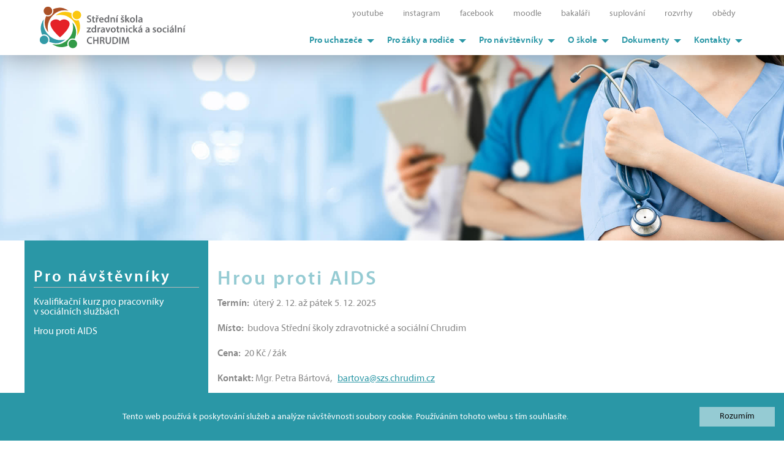

--- FILE ---
content_type: text/html; charset=UTF-8
request_url: https://szs.chrudim.cz/index.php/pro-navstevniky/hrou-proti-aids
body_size: 6442
content:
<!DOCTYPE html>
<html class="no-js" lang="cs">
<head>
    <meta charset="UTF-8">
    <title>Hrou proti AIDS | Střední škola zdravotnická a sociální Chrudim</title>
    <meta name="author" content="MAXX Creative s.r.o. 2019">
    <meta name='robots' content='all,follow'>
    <meta name='googlebot' content='snippet,archive'>
    <meta name="viewport" content="width=device-width, initial-scale=1.0">
    <link rel="stylesheet" href="/builds/css/app.css?id=01253c910d8cc7e9594777c122d4a2d4">
    <link rel="stylesheet" href="/bower_components/magnific-popup/dist/magnific-popup.css">
    <link rel="stylesheet" href="/bower_components/sweetalert2/dist/sweetalert2.min.css">
<!-- Global site tag (gtag.js) - Google Analytics -->
    <script async src="https://www.googletagmanager.com/gtag/js?id=UA-148103650-1"></script>
    <script>
        window.dataLayer = window.dataLayer || [];

        function gtag() {
            dataLayer.push(arguments);
        }

        gtag('js', new Date());

        gtag('config', 'UA-148103650-1');
    </script>
</head>
<body class="layout-article">

<div class="widget-menu-main" data-sticky-container>
    <div class="sticky" data-sticky data-options="marginTop: 0; stickyOn: small;">

        <div class="title-bar"
             data-responsive-toggle="responsive-menu"
             data-hide-for="medium">

            <div class="title-bar-left" data-responsive-toggle="responsive-menu-main">
                <button class="menu-icon" type="button" data-toggle="responsive-menu"></button>
                <div class="title-bar-title" data-toggle="responsive-menu">Menu</div>
            </div>

            <div class="title-bar-right">
                <a class="logo" href="https://szs.chrudim.cz/index.php">
                    <img src="/design/img/logo-mobile.png" alt="Střední škola zdravotnická a sociální Chrudim">
                </a>
            </div>

        </div>

        <div class="grid-container">
            <div class="top-bar" id="responsive-menu">

                <div class="top-bar-left show-for-medium">
                    <a href="https://szs.chrudim.cz/index.php">
                        <img class="logo" src="/design/img/logo.svg" alt="Střední škola zdravotnická a sociální Chrudim">
                    </a>
                </div>

                <div class="top-bar-right">
                    <ul class="menu vertical medium-horizontal show-for-medium align-right first-row"
                        data-responsive-menu="drilldown medium-dropdown"
                        data-auto-height="true"
                        data-animate-height="true">
                        <li>
                            <a href="https://www.youtube.com/channel/UCsCG3nMwYLMOr2BFxVBS3lQ"
                               target="_blank"
                               title="YouTube">youtube</a>
                        </li>
                        <li>
                            <a href="https://www.instagram.com/szs_chrudim/"
                               target="_blank"
                               title="Instagram">instagram</a>
                        </li>
                        <li>
                            <a href="https://www.facebook.com/profile.php?id=61565366745585"
                               target="_blank"
                               title="Facebook">facebook</a>
                        </li>
                        <li>
                            <a href="https://moodleszs.chrudim.cz"
                               target="_blank"
                               title="Moodle">moodle</a>
                        </li>
                        <li>
                            <a href="https://szs.bakalari.cz/"
                               target="_blank"
                               title="Bakaláři">bakaláři</a>
                        </li>
                        <li>
                            <a href="/content/bakalari/suplovani/suplov.htm"
                               target="_blank"
                               title="Suplování">suplování</a>
                        </li>
                        <li>
                            <a href="https://szs.bakalari.cz/Timetable/Public/"
                               target="_blank"
                               title="Rozvrhy">rozvrhy</a>
                        </li>
                        <li>
                            <a href="https://www.strava.cz/strava/stravnik/jidelnicky?&amp;zarizeni=0730"
                               target="_blank"
                               title="Obědy">obědy</a>
                        </li>
                    </ul>


                    <ul class="menu vertical medium-horizontal"
                        data-responsive-menu="drilldown medium-dropdown"
                        data-alignment="left"
                        data-auto-height="true"
                        data-animate-height="true"
                        data-back-button='<li class="js-drilldown-back"><a tabindex="0">Zpět</a></li>'>
                        
                        <li class="hide-for-medium">
                            <a href="https://www.youtube.com/channel/UCsCG3nMwYLMOr2BFxVBS3lQ"
                               target="_blank"
                               title="YouTube">youtube</a>
                        </li>
                        <li class="hide-for-medium">
                            <a href="https://www.instagram.com/szs_chrudim/"
                               target="_blank"
                               title="Instagram">instagram</a>
                        </li>
                        <li class="hide-for-medium">
                            <a href="https://www.facebook.com/profile.php?id=61565366745585"
                               target="_blank"
                               title="Facebook">facebook</a>
                        </li>
                        <li>
                            <a class="hide-for-medium"
                               href="https://moodleszs.chrudim.cz"
                               target="_blank"
                               title="Moodle">moodle</a>
                        </li>
                        <li>
                            <a class="hide-for-medium"
                               href="https://szs.bakalari.cz/"
                               target="_blank"
                               title="Bakaláři">bakaláři</a>
                        </li>
                        <li>
                            <a class="hide-for-medium"
                               href="/content/bakalari/suplovani/suplov.htm"
                               target="_blank"
                               title="Suplování">suplování</a>
                        </li>
                        <li>
                            <a class="hide-for-medium"
                               href="https://szs.bakalari.cz/Timetable/Public/"
                               target="_blank"
                               title="Rozvrhy">rozvrhy</a>
                        </li>
                        <li>
                            <a class="hide-for-medium"
                               href="https://www.strava.cz/strava/stravnik/jidelnicky?&amp;zarizeni=0730"
                               target="_blank"
                               title="Obědy">obědy</a>
                        </li>


                        <li class="hide-for-medium">
                            <hr class="divider">
                        </li>
                        


                                                    <li class="is-dropdown-submenu-parent">
                                <a href="https://szs.chrudim.cz/index.php/pro-uchazece">
                                    Pro uchazeče
                                </a>
                                <ul class="menu vertical">
                                                                            <li>
                                            <a href="https://szs.chrudim.cz/index.php/pro-uchazece/dny-otevrenych-dveri">
                                                Dny otevřených dveří
                                            </a>
                                                                                    </li>
                                                                            <li>
                                            <a href="https://szs.chrudim.cz/index.php/pro-uchazece/pripravny-kurz-k-pz">
                                                Přípravný kurz k&nbsp;PZ
                                            </a>
                                                                                    </li>
                                                                            <li>
                                            <a href="https://szs.chrudim.cz/index.php/pro-uchazece/prijimaci-rizeni">
                                                Přijímací řízení
                                            </a>
                                                                                    </li>
                                                                            <li>
                                            <a href="https://szs.chrudim.cz/index.php/studijni-obory">
                                                Studijní obory
                                            </a>
                                                                                            <ul class="menu vertical">
                                                                                                            <li>
                                                            <a href="https://szs.chrudim.cz/index.php/prakticka-sestra">
                                                                Praktická sestra
                                                            </a>
                                                                                                                            <ul class="menu vertical">
                                                                                                                                            <li>
                                                                            <a href="https://szs.chrudim.cz/index.php/prakticka-sestra/o-oboru">
                                                                                O oboru
                                                                            </a>
                                                                        </li>
                                                                                                                                            <li>
                                                                            <a href="https://szs.chrudim.cz/index.php/prakticka-sestra/ucebni-plan">
                                                                                Učební plán
                                                                            </a>
                                                                        </li>
                                                                                                                                            <li>
                                                                            <a href="https://szs.chrudim.cz/index.php/prakticka-sestra/uplatneni-absolventu">
                                                                                Uplatnění absolventů
                                                                            </a>
                                                                        </li>
                                                                                                                                            <li>
                                                                            <a href="https://szs.chrudim.cz/index.php/prakticka-sestra/odborne-kompetence">
                                                                                Odborné kompetence
                                                                            </a>
                                                                        </li>
                                                                                                                                    </ul>
                                                                                                                    </li>
                                                                                                            <li>
                                                            <a href="https://szs.chrudim.cz/index.php/socialni-cinnost">
                                                                Sociální činnost
                                                            </a>
                                                                                                                            <ul class="menu vertical">
                                                                                                                                            <li>
                                                                            <a href="https://szs.chrudim.cz/index.php/socialni-cinnost/o-oboru_1">
                                                                                O oboru
                                                                            </a>
                                                                        </li>
                                                                                                                                            <li>
                                                                            <a href="https://szs.chrudim.cz/index.php/socialni-cinnost/ucebni-plan_1">
                                                                                Učební plán
                                                                            </a>
                                                                        </li>
                                                                                                                                            <li>
                                                                            <a href="https://szs.chrudim.cz/index.php/socialni-cinnost/uplatneni-absolventu_1">
                                                                                Uplatnění absolventů
                                                                            </a>
                                                                        </li>
                                                                                                                                            <li>
                                                                            <a href="https://szs.chrudim.cz/index.php/socialni-cinnost/odborne-kompetence_1">
                                                                                Odborné kompetence
                                                                            </a>
                                                                        </li>
                                                                                                                                    </ul>
                                                                                                                    </li>
                                                                                                    </ul>
                                                                                    </li>
                                                                            <li>
                                            <a href="https://szs.chrudim.cz/index.php/pro-uchazece/ubytovani-n-stravovani">
                                                Ubytování &amp; stravování
                                            </a>
                                                                                    </li>
                                                                    </ul>
                            </li>
                                                    <li class="is-dropdown-submenu-parent">
                                <a href="https://szs.chrudim.cz/index.php/pro-zaky-a-rodice">
                                    Pro žáky a&nbsp;rodiče
                                </a>
                                <ul class="menu vertical">
                                                                            <li>
                                            <a href="https://szs.chrudim.cz/index.php/pro-zaky-a-rodice/maturity">
                                                Maturity
                                            </a>
                                                                                    </li>
                                                                            <li>
                                            <a href="https://szs.chrudim.cz/index.php/pro-zaky-a-rodice/zaverecna-zkouska">
                                                Závěrečná zkouška
                                            </a>
                                                                                    </li>
                                                                            <li>
                                            <a href="https://szs.chrudim.cz/index.php/pro-zaky-a-rodice/skolni-rad">
                                                Školní řád
                                            </a>
                                                                                    </li>
                                                                            <li>
                                            <a href="https://szs.chrudim.cz/index.php/pro-zaky-a-rodice/ze-zivota-skoly">
                                                Ze života školy
                                            </a>
                                                                                    </li>
                                                                            <li>
                                            <a href="https://szs.chrudim.cz/index.php/pro-zaky-a-rodice/preventivni-program">
                                                Preventivní program
                                            </a>
                                                                                    </li>
                                                                            <li>
                                            <a href="https://szs.chrudim.cz/index.php/pro-zaky-a-rodice/skolni-poradenske-pracoviste">
                                                Školní poradenské pracoviště
                                            </a>
                                                                                    </li>
                                                                            <li>
                                            <a href="https://szs.chrudim.cz/index.php/pro-zaky-a-rodice/skolska-rada">
                                                Školská rada
                                            </a>
                                                                                    </li>
                                                                    </ul>
                            </li>
                                                    <li class="is-dropdown-submenu-parent">
                                <a href="https://szs.chrudim.cz/index.php/pro-navstevniky">
                                    Pro návštěvníky
                                </a>
                                <ul class="menu vertical">
                                                                            <li>
                                            <a href="https://szs.chrudim.cz/index.php/pro-navstevniky/kvalifikacni-kurz-pro-pracovniky-v-socialnich-sluzbach">
                                                Kvalifikační kurz pro pracovníky v&nbsp;sociálních službách
                                            </a>
                                                                                    </li>
                                                                            <li>
                                            <a href="https://szs.chrudim.cz/index.php/pro-navstevniky/hrou-proti-aids">
                                                Hrou proti AIDS
                                            </a>
                                                                                    </li>
                                                                    </ul>
                            </li>
                                                    <li class="is-dropdown-submenu-parent">
                                <a href="https://szs.chrudim.cz/index.php/o-skole">
                                    O škole
                                </a>
                                <ul class="menu vertical">
                                                                            <li>
                                            <a href="https://szs.chrudim.cz/index.php/o-skole/skolni-rok-2025-26">
                                                Školní rok 2025/26
                                            </a>
                                                                                    </li>
                                                                            <li>
                                            <a href="https://szs.chrudim.cz/index.php/o-skole/vybaveni-skoly">
                                                Vybavení školy
                                            </a>
                                                                                    </li>
                                                                            <li>
                                            <a href="https://szs.chrudim.cz/index.php/projekty">
                                                Projekty
                                            </a>
                                                                                            <ul class="menu vertical">
                                                                                                            <li>
                                                            <a href="https://szs.chrudim.cz/index.php/projekty/implementace-dlouhodobeho-zameru-pardubickeho-kraje">
                                                                Implementace dlouhodobého záměru pardubického kraje
                                                            </a>
                                                                                                                    </li>
                                                                                                            <li>
                                                            <a href="https://szs.chrudim.cz/index.php/projekty/op-jak">
                                                                OP JAK
                                                            </a>
                                                                                                                    </li>
                                                                                                            <li>
                                                            <a href="https://szs.chrudim.cz/index.php/projekty/sablony-iii">
                                                                Šablony III
                                                            </a>
                                                                                                                    </li>
                                                                                                            <li>
                                                            <a href="https://szs.chrudim.cz/index.php/projekty/sablony">
                                                                Šablony
                                                            </a>
                                                                                                                    </li>
                                                                                                            <li>
                                                            <a href="https://szs.chrudim.cz/index.php/projekty/implementace-krajskeho-akcniho-planu-pardubickeho-kraje">
                                                                Implementace krajského akčního plánu Pardubického kraje
                                                            </a>
                                                                                                                    </li>
                                                                                                            <li>
                                                            <a href="https://szs.chrudim.cz/index.php/projekty/doucovani-zaku-skol">
                                                                Doučování žáků škol
                                                            </a>
                                                                                                                    </li>
                                                                                                            <li>
                                                            <a href="https://szs.chrudim.cz/index.php/projekty/digitalizujeme-skolu">
                                                                Digitalizujeme školu
                                                            </a>
                                                                                                                    </li>
                                                                                                            <li>
                                                            <a href="https://szs.chrudim.cz/index.php/projekty/leader-mas-chrudimsko">
                                                                LEADER MAS Chrudimsko
                                                            </a>
                                                                                                                    </li>
                                                                                                            <li>
                                                            <a href="https://szs.chrudim.cz/index.php/projekty/bezplatne-stravovani">
                                                                Bezplatné stravování
                                                            </a>
                                                                                                                    </li>
                                                                                                    </ul>
                                                                                    </li>
                                                                            <li>
                                            <a href="https://szs.chrudim.cz/index.php/zahranicni-spoluprace">
                                                Zahraniční spolupráce
                                            </a>
                                                                                            <ul class="menu vertical">
                                                                                                            <li>
                                                            <a href="https://szs.chrudim.cz/index.php/zahranicni-spoluprace/italie">
                                                                Itálie
                                                            </a>
                                                                                                                    </li>
                                                                                                            <li>
                                                            <a href="https://szs.chrudim.cz/index.php/zahranicni-spoluprace/polsko">
                                                                Polsko
                                                            </a>
                                                                                                                    </li>
                                                                                                    </ul>
                                                                                    </li>
                                                                    </ul>
                            </li>
                                                    <li class="is-dropdown-submenu-parent">
                                <a href="https://szs.chrudim.cz/index.php/dokumenty">
                                    Dokumenty
                                </a>
                                <ul class="menu vertical">
                                                                            <li>
                                            <a href="https://szs.chrudim.cz/index.php/dokumenty/zadosti">
                                                Žádosti
                                            </a>
                                                                                    </li>
                                                                            <li>
                                            <a href="https://szs.chrudim.cz/index.php/dokumenty/vyrocni-zpravy">
                                                Výroční zprávy
                                            </a>
                                                                                    </li>
                                                                            <li>
                                            <a href="https://szs.chrudim.cz/index.php/dokumenty/uredni-deska">
                                                Úřední deska
                                            </a>
                                                                                    </li>
                                                                    </ul>
                            </li>
                                                    <li class="is-dropdown-submenu-parent">
                                <a href="https://szs.chrudim.cz/index.php/kontakty">
                                    Kontakty
                                </a>
                                <ul class="menu vertical">
                                                                            <li>
                                            <a href="https://szs.chrudim.cz/index.php/kontakty/zakladni">
                                                Základní
                                            </a>
                                                                                    </li>
                                                                            <li>
                                            <a href="https://szs.chrudim.cz/index.php/pedagogicky-sbor_1">
                                                Pedagogický sbor
                                            </a>
                                                                                            <ul class="menu vertical">
                                                                                                            <li>
                                                            <a href="https://szs.chrudim.cz/index.php/pedagogicky-sbor_1/pedagogicky-sbor_2">
                                                                Pedagogický sbor
                                                            </a>
                                                                                                                    </li>
                                                                                                            <li>
                                                            <a href="https://szs.chrudim.cz/index.php/pedagogicky-sbor_1/mgr-jana-zemanova">
                                                                Mgr. Jana Zemanová
                                                            </a>
                                                                                                                    </li>
                                                                                                            <li>
                                                            <a href="https://szs.chrudim.cz/index.php/pedagogicky-sbor_1/mgr-marta-pleskotova">
                                                                Mgr. Marta Pleskotová
                                                            </a>
                                                                                                                    </li>
                                                                                                            <li>
                                                            <a href="https://szs.chrudim.cz/index.php/pedagogicky-sbor_1/mgr-petra-bartova">
                                                                Mgr. Petra Bártová
                                                            </a>
                                                                                                                    </li>
                                                                                                            <li>
                                                            <a href="https://szs.chrudim.cz/index.php/pedagogicky-sbor_1/mgr-petra-buresova">
                                                                Mgr. Petra Burešová
                                                            </a>
                                                                                                                    </li>
                                                                                                            <li>
                                                            <a href="https://szs.chrudim.cz/index.php/pedagogicky-sbor_1/mgr-marie-danihelkova">
                                                                Mgr. Marie Danihelková
                                                            </a>
                                                                                                                    </li>
                                                                                                            <li>
                                                            <a href="https://szs.chrudim.cz/index.php/pedagogicky-sbor_1/mgr-hana-dolezalova">
                                                                Mgr. Hana Doležalová
                                                            </a>
                                                                                                                    </li>
                                                                                                            <li>
                                                            <a href="https://szs.chrudim.cz/index.php/pedagogicky-sbor_1/mgr-martina-ehrenbergerova">
                                                                Mgr. Martina Ehrenbergerová
                                                            </a>
                                                                                                                    </li>
                                                                                                            <li>
                                                            <a href="https://szs.chrudim.cz/index.php/pedagogicky-sbor_1/mgr-josef-hajek">
                                                                Mgr. Josef Hájek
                                                            </a>
                                                                                                                    </li>
                                                                                                            <li>
                                                            <a href="https://szs.chrudim.cz/index.php/pedagogicky-sbor_1/karolina-hochmanova">
                                                                Karolína Hochmanová
                                                            </a>
                                                                                                                    </li>
                                                                                                            <li>
                                                            <a href="https://szs.chrudim.cz/index.php/pedagogicky-sbor_1/mgr-sarka-chamerova">
                                                                Mgr. Šárka Chamerová
                                                            </a>
                                                                                                                    </li>
                                                                                                            <li>
                                                            <a href="https://szs.chrudim.cz/index.php/pedagogicky-sbor_1/mgr-radka-klumparova">
                                                                Mgr. Radka Klumparová
                                                            </a>
                                                                                                                    </li>
                                                                                                            <li>
                                                            <a href="https://szs.chrudim.cz/index.php/pedagogicky-sbor_1/ing-dagmar-kopecka">
                                                                Ing. Dagmar Kopecká
                                                            </a>
                                                                                                                    </li>
                                                                                                            <li>
                                                            <a href="https://szs.chrudim.cz/index.php/pedagogicky-sbor_1/rndr-katerina-kopecna">
                                                                RNDr. Kateřina Kopečná
                                                            </a>
                                                                                                                    </li>
                                                                                                            <li>
                                                            <a href="https://szs.chrudim.cz/index.php/pedagogicky-sbor_1/ing-tereza-koterova">
                                                                Ing. Tereza Koterová
                                                            </a>
                                                                                                                    </li>
                                                                                                            <li>
                                                            <a href="https://szs.chrudim.cz/index.php/pedagogicky-sbor_1/msc-michaela-kovarova">
                                                                MSc. Michaela Kovářová
                                                            </a>
                                                                                                                    </li>
                                                                                                            <li>
                                                            <a href="https://szs.chrudim.cz/index.php/pedagogicky-sbor_1/mgr-lucie-kramarikova">
                                                                Mgr. Lucie Kramaříková
                                                            </a>
                                                                                                                    </li>
                                                                                                            <li>
                                                            <a href="https://szs.chrudim.cz/index.php/pedagogicky-sbor_1/mgr-alena-kubelkova">
                                                                Mgr. Alena Kubelková
                                                            </a>
                                                                                                                    </li>
                                                                                                            <li>
                                                            <a href="https://szs.chrudim.cz/index.php/pedagogicky-sbor_1/mgr-martina-mellerova">
                                                                Mgr. Martina Mellerová
                                                            </a>
                                                                                                                    </li>
                                                                                                            <li>
                                                            <a href="https://szs.chrudim.cz/index.php/pedagogicky-sbor_1/mgr-vilma-pleskotova">
                                                                Mgr. Vilma Pleskotová
                                                            </a>
                                                                                                                    </li>
                                                                                                            <li>
                                                            <a href="https://szs.chrudim.cz/index.php/pedagogicky-sbor_1/mgr-veronika-soudkova">
                                                                Mgr. Veronika Soudková
                                                            </a>
                                                                                                                    </li>
                                                                                                            <li>
                                                            <a href="https://szs.chrudim.cz/index.php/pedagogicky-sbor_1/mgr-hana-truncova">
                                                                Mgr. Hana Truncová
                                                            </a>
                                                                                                                    </li>
                                                                                                            <li>
                                                            <a href="https://szs.chrudim.cz/index.php/pedagogicky-sbor_1/mgr-jana-vargova">
                                                                Mgr. Jana Vargová
                                                            </a>
                                                                                                                    </li>
                                                                                                            <li>
                                                            <a href="https://szs.chrudim.cz/index.php/pedagogicky-sbor_1/mgr-tereza-varechova">
                                                                Mgr. Tereza Vařechová
                                                            </a>
                                                                                                                    </li>
                                                                                                            <li>
                                                            <a href="https://szs.chrudim.cz/index.php/pedagogicky-sbor_1/mgr-jiri-zdrazil">
                                                                Mgr. Jiří Zdražil
                                                            </a>
                                                                                                                    </li>
                                                                                                            <li>
                                                            <a href="https://szs.chrudim.cz/index.php/pedagogicky-sbor_1/mgr-zaneta-zelena">
                                                                Mgr. Žaneta Zelená
                                                            </a>
                                                                                                                    </li>
                                                                                                            <li>
                                                            <a href="https://szs.chrudim.cz/index.php/pedagogicky-sbor_1/dany-williams-fonseca-hernandez">
                                                                Dany Williams Fonseca Hernandéz
                                                            </a>
                                                                                                                    </li>
                                                                                                            <li>
                                                            <a href="https://szs.chrudim.cz/index.php/pedagogicky-sbor_1/mgr-lucie-kovarikova">
                                                                Mgr. Lucie Kovaříková
                                                            </a>
                                                                                                                    </li>
                                                                                                            <li>
                                                            <a href="https://szs.chrudim.cz/index.php/pedagogicky-sbor_1/mudr-hana-pudilova">
                                                                MUDr. Hana Pudilová
                                                            </a>
                                                                                                                    </li>
                                                                                                            <li>
                                                            <a href="https://szs.chrudim.cz/index.php/pedagogicky-sbor_1/mudr-jan-krtil">
                                                                MUDr. Jan Krtil
                                                            </a>
                                                                                                                    </li>
                                                                                                            <li>
                                                            <a href="https://szs.chrudim.cz/index.php/pedagogicky-sbor_1/sandra-korinkova-dis">
                                                                Sandra Kořínková, DiS.
                                                            </a>
                                                                                                                    </li>
                                                                                                            <li>
                                                            <a href="https://szs.chrudim.cz/index.php/pedagogicky-sbor_1/bc-petra-louckova">
                                                                Bc. Petra Loučková
                                                            </a>
                                                                                                                    </li>
                                                                                                            <li>
                                                            <a href="https://szs.chrudim.cz/index.php/pedagogicky-sbor_1/veronika-matusova">
                                                                Veronika Matusová
                                                            </a>
                                                                                                                    </li>
                                                                                                            <li>
                                                            <a href="https://szs.chrudim.cz/index.php/pedagogicky-sbor_1/mgr-denisa-krivanek-novotna">
                                                                Mgr. Denisa Křivánek Novotná
                                                            </a>
                                                                                                                    </li>
                                                                                                            <li>
                                                            <a href="https://szs.chrudim.cz/index.php/pedagogicky-sbor_1/ing-vladimir-vacek">
                                                                Ing. Vladimír Vacek
                                                            </a>
                                                                                                                    </li>
                                                                                                    </ul>
                                                                                    </li>
                                                                    </ul>
                            </li>
                                            </ul>
                </div>
            </div>
        </div>

    </div>
</div>



    <div class="header-image">
        <img src="/design/img/banner-subpages.jpg" alt="Header image">
    </div>

    <section class="main-section grid-container">

        <div class="grid-x grid-padding-x grid-padding-y">
            <div class="large-3 medium-4 cell menu-left ">
                <h2 class="menu-left__title padding__top--30">Pro návštěvníky</h2>
                <ul class="menu vertical">
                                            <li>
                            <a href="https://szs.chrudim.cz/index.php/pro-navstevniky/kvalifikacni-kurz-pro-pracovniky-v-socialnich-sluzbach"
                               class="">
                                Kvalifikační kurz pro pracovníky v&nbsp;sociálních službách
                            </a>
                                                        
                                                    </li>
                                            <li>
                            <a href="https://szs.chrudim.cz/index.php/pro-navstevniky/hrou-proti-aids"
                               class="active">
                                Hrou proti AIDS
                            </a>
                                                        
                                                    </li>
                                    </ul>
            </div>
            <div class="auto cell  padding__top--30">
                <h1 class="padding__top--30">Hrou proti AIDS</h1>
                <p><strong>Termín:</strong>  úterý 2. 12. až pátek 5. 12. 2025</p>
<p><strong>Místo:</strong>  budova Střední školy zdravotnické a&nbsp;sociální Chrudim</p>
<p><strong>Cena:</strong>  20 Kč / žák</p>
<p><strong>Kontakt:</strong> Mgr. Petra Bártová,   <a href="mailto:bartova@szs.chrudim.cz">bartova@szs.chrudim.cz</a></p>
<p><strong>Popis projektu:</strong></p>
<p>Akce je určena pro <strong>žáky 9. ročníků</strong>, s cílem žáky zábavným a&nbsp;interaktivním způsobem seznámit s problematikou chráněného a&nbsp;bezpečného pohlavního styku, s principy přenosu závažných infekčních onemocnění pohlavní soustavy, se způsoby antikoncepce. Seminář povedou proškolení žáci SŠZS Chrudim. Akce probíhá pod záštitou Státního zdravotního ústavu Praha.  <strong>Přibližná délka workshopu 2,5 hodiny.</strong></p>
<p>Registrace bude otevřena do naplnění kapacity kurzů.</p>
<table>
<tbody>
<tr>
<td>
<p>Úterý  2. 12. 2025  </p>
</td>
<td>
<p>8:30 – 11:00 hod</p>
</td>
<td>
<p>11:45 – 14.15 hod</p>
</td>
</tr>
<tr>
<td>
<p>Středa 3. 12. 2025</p>
</td>
<td>
<p>8:30 – 11:00 hod </p>
</td>
<td>
<p>11:45 – 14.15 hod</p>
</td>
</tr>
<tr>
<td>
<p>Čtvrtek 4. 12. 2025</p>
</td>
<td>
<p>8:30 – 11:00 hod</p>
</td>
<td>
<p>11:45 – 14:15 hod</p>
</td>
</tr>
<tr>
<td>
<p>Pátek  5. 12. 2025</p>
</td>
<td>
<p>8:30 – 11:00 hod</p>
</td>
<td>
<p> </p>
</td>
</tr>
</tbody>
</table>
<p> </p>

                <aside class="widget-page-gallery grid-x grid-margin-x small-up-2 medium-up-4 large-up-5">
    </aside>


            </div>
        </div>

    </section>

<footer class="widget-foter-menu">
    <div class="grid-container">
        <nav class="grid-x grid-margin-x grid-padding-y">
            <div class="menu-colum medium-auto cell">
                <h3 class="h6">Kontakt</h3>

                <ul class="menu vertical">
                    <li>
                        <p>Poděbradova 336 Chrudim<br />tel: 461 353 277; <a href="mailto:szs@chrudim.cz">szs@chrudim.cz</a> IČO: 00498891<br />datová schránka: 46pwque</p>
<p><strong>Ředitelka:</strong><br />Mgr. Jana Zemanová<br /><a href="mailto:zemanova@szs.chrudim.cz">zemanova@szs.chrudim.cz</a></p>
<p></p>
                    </li>
                </ul>
            </div>
                            <div class="menu-colum medium-auto cell">
                    <h3 class="h6">Pro uchazeče</h3>

                    <ul class="menu vertical">
                                                    <li>
                                <a href="https://szs.chrudim.cz/index.php/pro-uchazece/dny-otevrenych-dveri" target="_self">
                                    Dny otevřených dveří
                                </a>
                            </li>
                                                    <li>
                                <a href="https://szs.chrudim.cz/index.php/pro-uchazece/pripravny-kurz-k-pz" target="_self">
                                    Přípravný kurz k&nbsp;PZ
                                </a>
                            </li>
                                                    <li>
                                <a href="https://szs.chrudim.cz/index.php/pro-uchazece/prijimaci-rizeni" target="_self">
                                    Přijímací řízení
                                </a>
                            </li>
                                                    <li>
                                <a href="https://szs.chrudim.cz/index.php/studijni-obory" target="_self">
                                    Studijní obory
                                </a>
                            </li>
                                                    <li>
                                <a href="https://szs.chrudim.cz/index.php/pro-uchazece/ubytovani-n-stravovani" target="_self">
                                    Ubytování &amp; stravování
                                </a>
                            </li>
                                            </ul>
                </div>
                            <div class="menu-colum medium-auto cell">
                    <h3 class="h6">Pro žáky a&nbsp;rodiče</h3>

                    <ul class="menu vertical">
                                                    <li>
                                <a href="https://szs.chrudim.cz/index.php/pro-zaky-a-rodice/maturity" target="_self">
                                    Maturity
                                </a>
                            </li>
                                                    <li>
                                <a href="https://szs.chrudim.cz/index.php/pro-zaky-a-rodice/zaverecna-zkouska" target="_self">
                                    Závěrečná zkouška
                                </a>
                            </li>
                                                    <li>
                                <a href="https://szs.chrudim.cz/index.php/pro-zaky-a-rodice/skolni-rad" target="_self">
                                    Školní řád
                                </a>
                            </li>
                                                    <li>
                                <a href="https://szs.chrudim.cz/index.php/pro-zaky-a-rodice/ze-zivota-skoly" target="_self">
                                    Ze života školy
                                </a>
                            </li>
                                                    <li>
                                <a href="https://szs.chrudim.cz/index.php/pro-zaky-a-rodice/preventivni-program" target="_self">
                                    Preventivní program
                                </a>
                            </li>
                                                    <li>
                                <a href="https://szs.chrudim.cz/index.php/pro-zaky-a-rodice/skolni-poradenske-pracoviste" target="_self">
                                    Školní poradenské pracoviště
                                </a>
                            </li>
                                                    <li>
                                <a href="https://szs.chrudim.cz/index.php/pro-zaky-a-rodice/skolska-rada" target="_self">
                                    Školská rada
                                </a>
                            </li>
                                            </ul>
                </div>
                            <div class="menu-colum medium-auto cell">
                    <h3 class="h6">Pro návštěvníky</h3>

                    <ul class="menu vertical">
                                                    <li>
                                <a href="https://szs.chrudim.cz/index.php/pro-navstevniky/kvalifikacni-kurz-pro-pracovniky-v-socialnich-sluzbach" target="_self">
                                    Kvalifikační kurz pro pracovníky v&nbsp;sociálních službách
                                </a>
                            </li>
                                                    <li>
                                <a href="https://szs.chrudim.cz/index.php/pro-navstevniky/hrou-proti-aids" target="_self">
                                    Hrou proti AIDS
                                </a>
                            </li>
                                            </ul>
                </div>
                    </nav>
    </div>
</footer>

<div class="grid-container full hide-for-print">
    <div class="js-cookie-consent cookie-consent grid-x grid-margin-x grid-margin-y align-middle text-center">
        <div class="medium-auto small-12 cell">
            <span class="cookie-consent__message">Tento web používá k poskytování služeb a analýze návštěvnosti soubory cookie. Používáním tohoto webu s tím souhlasíte.</span>
        </div>
        <div class="medium-shrink small-12 cell">
            <button class="js-cookie-consent-agree cookie-consent__agree button secondary" type="button">
                Rozumím
            </button>
        </div>
    </div>
</div>
    <script>

        window.laravelCookieConsent = (function () {

            var COOKIE_VALUE = 1;

            function consentWithCookies() {
                setCookie('laravel_cookie_consent', COOKIE_VALUE, 365 * 20);
                hideCookieDialog();
            }

            function cookieExists(name) {
                return (document.cookie.split('; ').indexOf(name + '=' + COOKIE_VALUE) !== -1);
            }

            function hideCookieDialog() {
                var dialogs = document.getElementsByClassName('js-cookie-consent');

                for (var i = 0; i < dialogs.length; ++i) {
                    dialogs[i].style.display = 'none';
                }
            }

            function setCookie(name, value, expirationInDays) {
                var date = new Date();
                date.setTime(date.getTime() + (expirationInDays * 24 * 60 * 60 * 1000));
                document.cookie = name + '=' + value + '; ' + 'expires=' + date.toUTCString() +';path=/';
            }

            if(cookieExists('laravel_cookie_consent')) {
                hideCookieDialog();
            }

            var buttons = document.getElementsByClassName('js-cookie-consent-agree');

            for (var i = 0; i < buttons.length; ++i) {
                buttons[i].addEventListener('click', consentWithCookies);
            }

            return {
                consentWithCookies: consentWithCookies,
                hideCookieDialog: hideCookieDialog
            };
        })();
    </script>



<script src="/bower_components/jquery/dist/jquery.min.js"></script>
<script src="/bower_components/foundation-sites/dist/js/foundation.min.js"></script>
<script src="/bower_components/magnific-popup/dist/jquery.magnific-popup.min.js"></script>
<script src="/bower_components/sweetalert2/dist/sweetalert2.min.js"></script>
<script src="/builds/js/app.js?id=f5ae9d0e55d0578938933c542b67e23f"></script>

<!-- Include a polyfill for ES6 Promises (optional) for IE11, UC Browser and Android browser support -->
<script src="https://cdn.jsdelivr.net/npm/promise-polyfill@8/dist/polyfill.js"></script>

    <script src="/bower_components/lightgallery/dist/js/lightgallery.min.js"></script>
    <script src="/bower_components/lg-thumbnail/dist/lg-thumbnail.min.js"></script>
    <script>
        $(document).ready(function () {
            // gallery
            $('.widget-page-gallery').lightGallery({
                thumbnail: true,
                selector: '.thumbnail'
            });
        });
    </script>

</body>
</html>


--- FILE ---
content_type: image/svg+xml
request_url: https://szs.chrudim.cz/design/img/logo.svg
body_size: 3232
content:
<svg xmlns="http://www.w3.org/2000/svg" viewBox="0 0 154.51 45.98"><defs><style>.cls-1,.cls-2,.cls-3,.cls-4,.cls-5,.cls-6{fill-rule:evenodd}.cls-1{fill:url(#linear-gradient)}.cls-2{fill:#fbc70f}.cls-3{fill:#fff}.cls-4{fill:#329b48}.cls-5{fill:#329aa6}.cls-6{fill:#ab5127}.cls-7{fill:#6d6e71}</style><linearGradient id="linear-gradient" x1="22.5" y1="23.94" x2="22.5" y2="9" gradientUnits="userSpaceOnUse"><stop offset=".4" stop-color="#e52228"/><stop offset=".56" stop-color="#e32228"/><stop offset=".65" stop-color="#db2026"/><stop offset=".71" stop-color="#cd1e24"/><stop offset=".77" stop-color="#ba1c20"/><stop offset=".82" stop-color="#a1181c"/><stop offset=".87" stop-color="#821317"/><stop offset=".92" stop-color="#5e0e10"/><stop offset=".96" stop-color="#330809"/><stop offset="1" stop-color="#050101"/><stop offset="1"/></linearGradient></defs><g id="Layer_2" data-name="Layer 2"><g id="Vrstva_1" data-name="Vrstva 1"><path class="cls-1" d="M22.57 33.34s-16-13.43-7.86-17.83c4.71-2.53 7.78.71 7.78.71s3.07-3.24 7.78-.71c8.17 4.4-7.7 17.83-7.7 17.83"/><path class="cls-2" d="M40.41 31.61a18.19 18.19 0 0 0-22.63-21.2 15.58 15.58 0 0 1 22.63 21.2z"/><path class="cls-3" d="M38.05 15.3a5.69 5.69 0 0 1-1.89-1.3 5.73 5.73 0 0 1-1.67-4 5.71 5.71 0 0 1 7.86-5.29A5.57 5.57 0 0 1 44.24 6a5.68 5.68 0 0 1 1.68 4 5.72 5.72 0 0 1-5.72 5.72 5.68 5.68 0 0 1-2.15-.42"/><path class="cls-2" d="M43.4 6.8a4.53 4.53 0 1 1-6.4 0 4.52 4.52 0 0 1 6.4 0z"/><path class="cls-4" d="M30.9 35.51a17.94 17.94 0 0 0 4.67-17.67 15.58 15.58 0 0 1-21.2 22.64 18 18 0 0 0 16.53-4.97z"/><path class="cls-3" d="M33.83 45.57a5.75 5.75 0 0 1-1.89-1.26 5.7 5.7 0 0 1-1.26-6.19A5.72 5.72 0 0 1 36 34.55a5.68 5.68 0 0 1 4 1.68 5.57 5.57 0 0 1 1.25 1.89A5.72 5.72 0 0 1 40 44.31a5.76 5.76 0 0 1-6.19 1.26"/><path class="cls-4" d="M39.18 43.47a4.53 4.53 0 1 1 0-6.4 4.52 4.52 0 0 1 0 6.4z"/><path class="cls-5" d="M10.47 31a18 18 0 0 0 17.67 4.68A15.59 15.59 0 0 1 5.5 14.44 18 18 0 0 0 10.47 31z"/><path class="cls-3" d="M3.57 41.34a5.71 5.71 0 0 1-3.15-3.15 5.71 5.71 0 0 1 0-4.3A5.82 5.82 0 0 1 1.67 32a5.71 5.71 0 0 1 1.9-1.25 5.6 5.6 0 0 1 2.15-.42 5.87 5.87 0 0 1 2.15.41A5.73 5.73 0 0 1 11.43 36a5.64 5.64 0 0 1-.43 2.19 5.57 5.57 0 0 1-1.25 1.89 5.68 5.68 0 0 1-4 1.68 5.6 5.6 0 0 1-2.15-.42"/><path class="cls-5" d="M2.52 39.24a4.53 4.53 0 1 1 6.4 0 4.52 4.52 0 0 1-6.4 0z"/><path class="cls-6" d="M14.92 10.47a18 18 0 0 0-4.68 17.67A15.59 15.59 0 0 1 31.44 5.5a18 18 0 0 0-16.52 4.97z"/><path class="cls-3" d="M7.69 11a5.7 5.7 0 0 1-3.57-5.28 5.6 5.6 0 0 1 .42-2.15A5.71 5.71 0 0 1 7.69.42a5.71 5.71 0 0 1 4.3 0 5.82 5.82 0 0 1 1.89 1.25 5.71 5.71 0 0 1 1.25 1.9 5.6 5.6 0 0 1 .42 2.15 5.73 5.73 0 0 1-1.67 4A5.82 5.82 0 0 1 12 11a5.71 5.71 0 0 1-4.3 0"/><path class="cls-6" d="M6.64 2.51a4.53 4.53 0 1 1 0 6.41 4.54 4.54 0 0 1 0-6.41z"/><path class="cls-7" d="M51.08 16.23a3.68 3.68 0 0 0 1.73.45c.84 0 1.31-.39 1.31-1s-.36-.87-1.28-1.19c-1.17-.43-1.93-1.06-1.93-2.09s1-2.06 2.53-2.06a3.81 3.81 0 0 1 1.72.36l-.32 1.06a3 3 0 0 0-1.42-.34c-.83 0-1.19.44-1.19.86s.41.8 1.37 1.18c1.24.46 1.85 1.09 1.85 2.12s-.87 2.15-2.72 2.15a4.33 4.33 0 0 1-1.94-.45zM58 11v1.48h1.24v1H58v2.29c0 .62.17 1 .67 1a2.09 2.09 0 0 0 .51-.06v1a3 3 0 0 1-.95.13 1.47 1.47 0 0 1-1.12-.43 2 2 0 0 1-.41-1.44v-2.52H56v-1h.74v-1.14zm3.15.81l-1-1.58H61l.57 1 .57-1h.9l-1 1.58zm-.89 2.33v-1.66h1.14v1a1.54 1.54 0 0 1 1.41-1.1 1.48 1.48 0 0 1 .31 0v1.23a2 2 0 0 0-.39 0 1.14 1.14 0 0 0-1.16 1 1.62 1.62 0 0 0 0 .4v2.68h-1.3zm4.61 1.29a1.4 1.4 0 0 0 1.59 1.34 3.8 3.8 0 0 0 1.43-.24l.2.91a4.94 4.94 0 0 1-1.81.32 2.45 2.45 0 0 1-2.67-2.62 2.56 2.56 0 0 1 2.53-2.78 2.25 2.25 0 0 1 2.23 2.52 3.45 3.45 0 0 1 0 .55zm2.27-.91a1.11 1.11 0 0 0-1.07-1.27 1.27 1.27 0 0 0-1.2 1.27zm7.05-4.41v7.54h-1.12l-.07-.82a1.85 1.85 0 0 1-1.69.94 2.38 2.38 0 0 1-2.21-2.65 2.46 2.46 0 0 1 2.32-2.76 1.64 1.64 0 0 1 1.45.68v-2.93zm-1.31 4.52a2 2 0 0 0 0-.34 1.13 1.13 0 0 0-1.12-.92c-.84 0-1.31.74-1.31 1.71s.47 1.63 1.3 1.63a1.14 1.14 0 0 0 1.12-.92 1.53 1.53 0 0 0 0-.38zm2.71-.63v-1.54h1.11l.06.77a1.89 1.89 0 0 1 1.65-.89c.9 0 1.84.58 1.84 2.22v3.07H79v-2.9c0-.75-.28-1.31-1-1.31a1.09 1.09 0 0 0-1 .77 1.34 1.34 0 0 0 0 .42v3h-1.41zm6.08 3.65v-5.17H83v5.17zm2.25-7.42l-1.31 1.58h-.9l.92-1.58zm2.6 6.22a2.93 2.93 0 0 0 1.33.37c.57 0 .83-.23.83-.57s-.22-.53-.85-.76c-1-.35-1.44-.9-1.43-1.51a1.73 1.73 0 0 1 2-1.62 3 3 0 0 1 1.37.31l-.26.92a2.25 2.25 0 0 0-1.09-.3c-.47 0-.72.23-.72.55s.24.48.9.72c.94.34 1.37.82 1.38 1.58 0 .94-.73 1.62-2.1 1.62a3.29 3.29 0 0 1-1.58-.37zm1.17-4.64l-1-1.58h.9l.57 1 .59-1h.89l-1 1.58zm4.63 2.94c.13-.2.28-.43.41-.61L94 12.48h1.57l-1.91 2.11 2.19 3.06h-1.6l-1.49-2.28-.44.52v1.76H91v-7.54h1.31zm8.94.25a2.56 2.56 0 0 1-2.65 2.76A2.51 2.51 0 0 1 96 15.1a2.56 2.56 0 0 1 2.68-2.74 2.48 2.48 0 0 1 2.58 2.64zm-3.9.06c0 1 .49 1.75 1.29 1.75s1.26-.73 1.26-1.77c0-.81-.36-1.74-1.25-1.74s-1.3.91-1.3 1.77zm4.97-4.95h1.32v7.54h-1.32zm5.67 7.54l-.09-.57a1.93 1.93 0 0 1-1.53.69 1.54 1.54 0 0 1-1.63-1.54c0-1.31 1.16-2 3.07-2v-.08c0-.34-.13-.91-1-.91a2.67 2.67 0 0 0-1.39.39l-.26-.85a3.7 3.7 0 0 1 1.87-.46 1.94 1.94 0 0 1 2.14 2.18v1.87a8.84 8.84 0 0 0 .07 1.24zm-.17-2.53c-.93 0-1.81.18-1.81 1a.68.68 0 0 0 .74.74 1.05 1.05 0 0 0 1-.71 1 1 0 0 0 0-.29zm-57.26 12.4l2-2.49c.26-.32.48-.57.76-.87h-2.57v-1h4.11v.79L53 26.33c-.25.31-.5.6-.76.88h2.73v1h-4.4zm9.96-6.79v7.54h-1.12v-.82a1.84 1.84 0 0 1-1.68.94 2.37 2.37 0 0 1-2.21-2.65A2.45 2.45 0 0 1 57.75 23a1.67 1.67 0 0 1 1.46.68v-2.95zm-1.3 4.52a2 2 0 0 0 0-.34 1.14 1.14 0 0 0-1.16-.91c-.84 0-1.31.74-1.31 1.71s.47 1.64 1.3 1.64a1.17 1.17 0 0 0 1.13-.93 1.48 1.48 0 0 0 0-.38zm2.71-.49V23.1H63v1a1.48 1.48 0 0 1 1.84-1.1v1.23a2 2 0 0 0-.39 0 1.16 1.16 0 0 0-1.17 1 2.35 2.35 0 0 0 0 .4v2.68h-1.3zm6.59 3.51l-.08-.57a1.92 1.92 0 0 1-1.53.69 1.53 1.53 0 0 1-1.62-1.54c0-1.31 1.16-2 3.07-2v-.08c0-.34-.14-.91-1-.91a2.67 2.67 0 0 0-1.39.39l-.26-.85a3.65 3.65 0 0 1 1.78-.4 1.94 1.94 0 0 1 2.14 2.18V27a8.75 8.75 0 0 0 .07 1.24zm-.17-2.53c-.92 0-1.8.18-1.8 1a.68.68 0 0 0 .74.74 1.06 1.06 0 0 0 1-.71 1 1 0 0 0 0-.29zm3.38-2.64l.84 2.62c.15.46.25.87.35 1.3.1-.43.21-.83.35-1.3l.82-2.62h1.38l-2 5.17h-1.23l-1.93-5.17zm9.35 2.54a2.56 2.56 0 0 1-2.66 2.75 2.5 2.5 0 0 1-2.59-2.67A2.55 2.55 0 0 1 78.51 23a2.49 2.49 0 0 1 2.58 2.64zm-3.9.05c0 1 .49 1.75 1.28 1.75s1.27-.73 1.27-1.77c0-.81-.36-1.73-1.26-1.73s-1.29.89-1.29 1.75zm6.46-4.07v1.48h1.25v1h-1.25v2.29c0 .62.17.95.67.95a2 2 0 0 0 .51-.06v1a3 3 0 0 1-.94.13 1.51 1.51 0 0 1-1.11-.41 2.08 2.08 0 0 1-.4-1.44v-2.49h-.74v-1h.74v-1.14zm2.23 3.02V23.1H87l.06.77a1.89 1.89 0 0 1 1.67-.87c.9 0 1.84.58 1.84 2.22v3.07h-1.31v-2.94c0-.75-.27-1.31-1-1.31a1.09 1.09 0 0 0-1 .77 1.34 1.34 0 0 0 0 .42v3h-1.38zm7.47-2.99a.74.74 0 0 1-1.47 0 .74.74 0 0 1 1.47 0zM92 28.27V23.1h1.32v5.17zm6.48-.16a3.71 3.71 0 0 1-1.47.27 2.48 2.48 0 0 1-2.66-2.64A2.67 2.67 0 0 1 97.23 23a3.4 3.4 0 0 1 1.26.24l-.23 1a2.39 2.39 0 0 0-1-.2 1.54 1.54 0 0 0-1.58 1.68 1.54 1.54 0 0 0 1.58 1.67 2.45 2.45 0 0 0 1-.21zm2.27-2.74c.13-.2.28-.43.42-.61l1.25-1.66H104l-1.91 2.11 2.19 3.06h-1.6L101.2 26l-.45.52v1.76h-1.3v-7.55h1.3zm7.13 2.9l-.08-.57a1.92 1.92 0 0 1-1.53.69 1.53 1.53 0 0 1-1.62-1.54c0-1.31 1.16-2 3.07-2v-.08c0-.34-.14-.91-1.05-.91a2.67 2.67 0 0 0-1.39.39l-.26-.85a3.65 3.65 0 0 1 1.87-.46 1.94 1.94 0 0 1 2.11 2.22V27a8.75 8.75 0 0 0 .07 1.24zm-.17-2.53c-.92 0-1.81.18-1.81 1a.69.69 0 0 0 .75.74 1.06 1.06 0 0 0 1-.71 1 1 0 0 0 0-.29zm.81-4.89l-1.31 1.58h-.9l.92-1.58zm6.95 7.42l-.08-.57a1.93 1.93 0 0 1-1.53.69 1.54 1.54 0 0 1-1.63-1.54c0-1.31 1.16-2 3.07-2v-.08c0-.34-.14-.91-1-.91a2.67 2.67 0 0 0-1.39.39l-.26-.85a3.7 3.7 0 0 1 1.87-.46 1.94 1.94 0 0 1 2.14 2.18V27a8.75 8.75 0 0 0 .07 1.24zm-.17-2.53c-.92 0-1.8.18-1.8 1a.68.68 0 0 0 .74.74 1.06 1.06 0 0 0 1-.71 1 1 0 0 0 0-.29zm4.79 1.33a2.93 2.93 0 0 0 1.33.37c.58 0 .83-.23.83-.57s-.21-.53-.85-.76c-1-.35-1.43-.9-1.42-1.51a1.73 1.73 0 0 1 2-1.62 3 3 0 0 1 1.37.31l-.25.92a2.33 2.33 0 0 0-1.1-.3c-.47 0-.72.23-.72.55s.24.48.9.72c.94.34 1.37.82 1.38 1.58 0 .94-.73 1.62-2.1 1.62a3.34 3.34 0 0 1-1.57-.36zm9.41-1.43a2.56 2.56 0 0 1-2.65 2.75 2.5 2.5 0 0 1-2.59-2.67 2.55 2.55 0 0 1 2.67-2.72 2.48 2.48 0 0 1 2.57 2.64zm-3.89.05c0 1 .48 1.75 1.28 1.75s1.26-.73 1.26-1.77c0-.81-.36-1.73-1.25-1.73s-1.29.89-1.29 1.75zm8.77 2.42a3.75 3.75 0 0 1-1.47.27 2.48 2.48 0 0 1-2.66-2.64 2.67 2.67 0 0 1 2.88-2.74 3.44 3.44 0 0 1 1.26.24l-.23 1a2.43 2.43 0 0 0-1-.2 1.53 1.53 0 0 0-1.58 1.68 1.54 1.54 0 0 0 1.58 1.67 2.52 2.52 0 0 0 1-.21zm2.36-6.46a.7.7 0 0 1-.75.7.69.69 0 0 1-.72-.7.7.7 0 0 1 .73-.71.71.71 0 0 1 .74.71zm-1.4 6.62V23.1h1.32v5.17zm5.66 0l-.08-.57a1.93 1.93 0 0 1-1.53.69 1.54 1.54 0 0 1-1.63-1.54c0-1.31 1.16-2 3.07-2v-.08c0-.34-.14-.91-1.05-.91a2.67 2.67 0 0 0-1.39.39l-.26-.85a3.7 3.7 0 0 1 1.87-.46 1.94 1.94 0 0 1 2.14 2.18V27a8.75 8.75 0 0 0 .07 1.24zm-.17-2.53c-.92 0-1.8.18-1.8 1a.68.68 0 0 0 .74.74 1.06 1.06 0 0 0 1-.71 1 1 0 0 0 0-.29zm.81-4.89l-1.31 1.58h-.9l.93-1.58zm1.82-.12h1.31v7.54h-1.31zm2.73 3.91c0-.6 0-1.1-.05-1.54h1.15l.07.77A1.86 1.86 0 0 1 149 23c.91 0 1.84.58 1.84 2.22v3.07h-1.3v-2.94c0-.75-.28-1.31-1-1.31a1.09 1.09 0 0 0-1 .77 1.33 1.33 0 0 0-.06.42v3h-1.31zm6.07 3.63V23.1h1.32v5.17zm2.25-7.42l-1.3 1.58h-.9l.92-1.58zM56.24 40.09a4.43 4.43 0 0 1-1.84.32 3.38 3.38 0 0 1-3.66-3.6A3.6 3.6 0 0 1 54.57 33a4.08 4.08 0 0 1 1.74.32l-.29 1a3.46 3.46 0 0 0-1.4-.28 2.39 2.39 0 0 0-2.51 2.64 2.35 2.35 0 0 0 2.5 2.58 3.63 3.63 0 0 0 1.39-.2zm2.42-6.94V36h3v-2.85H63v7.16h-1.31v-3.16h-3v3.16h-1.3v-7.16zm5.83.09a13.12 13.12 0 0 1 2-.15 3.29 3.29 0 0 1 2.21.58 1.82 1.82 0 0 1 .62 1.43A1.92 1.92 0 0 1 68 36.9a1.82 1.82 0 0 1 1 1.38 14.12 14.12 0 0 0 .56 2h-1.35a12.23 12.23 0 0 1-.48-1.69c-.2-.94-.54-1.23-1.28-1.26h-.66v3h-1.3zm1.3 3.17h.78c.88 0 1.43-.47 1.43-1.18s-.55-1.15-1.4-1.15a4 4 0 0 0-.81.06zm6-3.26v4.17c0 1.4.59 2 1.47 2s1.51-.65 1.51-2v-4.17h1.3v4.09c0 2.21-1.13 3.18-2.86 3.18s-2.73-.92-2.73-3.17v-4.1zm5.78.09a13.77 13.77 0 0 1 2.08-.15 4.37 4.37 0 0 1 2.92.83 3.2 3.2 0 0 1 1.12 2.64 3.69 3.69 0 0 1-1.12 2.84 4.77 4.77 0 0 1-3.24 1 15.08 15.08 0 0 1-1.76-.09zm1.3 6.07a5.32 5.32 0 0 0 .73 0 2.45 2.45 0 0 0 2.71-2.74 2.28 2.28 0 0 0-2.54-2.49 3.76 3.76 0 0 0-.9.08zm7.26-6.16v7.16h-1.31v-7.16zm7.54 4.24c0-.93-.1-2-.08-3-.23.87-.53 1.84-.85 2.74l-1 3.1h-1l-1-3.06c-.28-.91-.53-1.89-.73-2.78 0 .93-.07 2.07-.12 3l-.16 2.88h-1.29l.48-7.16h1.72l.94 2.89c.25.83.48 1.68.66 2.48.19-.77.43-1.66.71-2.5l1-2.86h1.7l.41 7.16h-1.25z"/></g></g></svg>